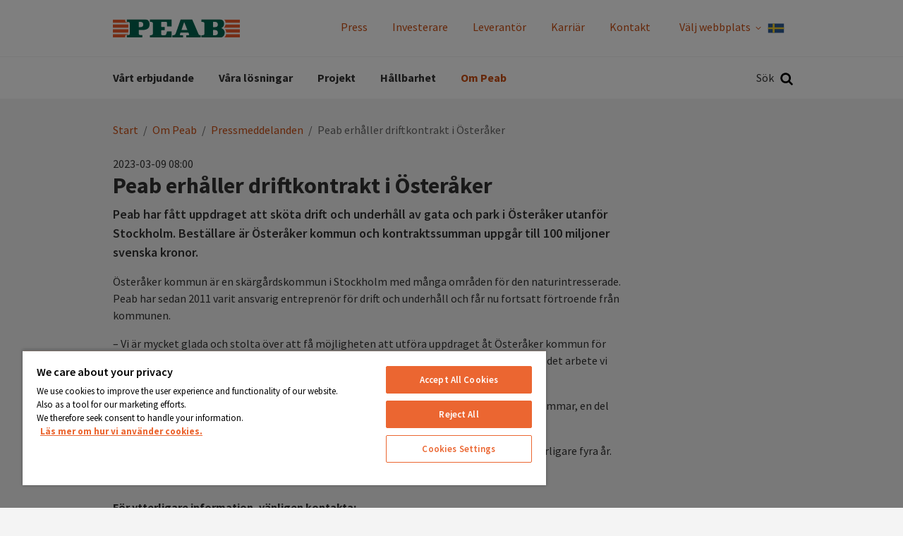

--- FILE ---
content_type: text/html; charset=utf-8
request_url: https://peab.se/om-peab/bolagsinformation/press-och-media/pressmeddelanden/2023/mars/peab-erhaller-driftkontrakt-i-osteraker/
body_size: 16612
content:
<!DOCTYPE html>
<html class="no-js" lang="sv">
<head>
    <meta name="viewport" content="width=device-width, initial-scale=1">
    <meta charset="utf-8">
    <title>Peab erhåller driftkontrakt i Österåker - Peab</title>

<!-- OneTrust meddelande om samtycke till cookies börjar för peab.se -->
<script src="https://cdn.cookielaw.org/scripttemplates/otSDKStub.js"  type="text/javascript" charset="UTF-8" data-domain-script="3a120d6c-93fc-4a90-bb1f-2aba8055f8ac" ></script>
<script type="text/javascript">
function OptanonWrapper() { }
</script>
<!-- OneTrust meddelande om samtycke till cookies slutar för peab.se -->
<link href="/om-peab/bolagsinformation/press-och-media/pressmeddelanden/2023/mars/peab-erhaller-driftkontrakt-i-osteraker/" rel="canonical" />        <link rel="shortcut icon" href="/Assets/SiteTypes/Peab/assets/themes/Peab/img/favicon.ico">

    
        <meta name="google-site-verification" content="3QDBhGWfpWRx0mr8NM-HPABvbhfmkdrj9e5VfF-ZQm4" />


    
    


            <meta name="description" content="Peab har fått uppdraget att sköta drift och underhåll av gata och park i Österåker utanför Stockholm. Beställare är Österåker komm...">


    <link rel="stylesheet" href="/Assets/SiteTypes/Peab/assets/themes/Peab/css/main.css?639016611820000000" media="screen">
    

<meta property="og:type" content="website">
<meta property="og:url" content="https://peab.se/om-peab/bolagsinformation/press-och-media/pressmeddelanden/2023/mars/peab-erhaller-driftkontrakt-i-osteraker/">
<meta property="og:title" content="Peab erhåller driftkontrakt i Österåker">
<meta property="og:image" content="/globalassets/cision/images/swedish/2745_021_limited_rights_print.jpg">
<meta property="og:image:secure_url" content="/globalassets/cision/images/swedish/2745_021_limited_rights_print.jpg">
    <script>
        var dataLayer = window.dataLayer = window.dataLayer || [];
        (function(w,d,s,l,i){w[l]=w[l]||[];w[l].push({'gtm.start':
        new Date().getTime(),event:'gtm.js'});var f=d.getElementsByTagName(s)[0],
        j=d.createElement(s),dl=l!='dataLayer'?'&l='+l:'';j.async=true;j.src=
        '//www.googletagmanager.com/gtm.js?id='+i+dl;f.parentNode.insertBefore(j,f);
        })(window, document, 'script', 'dataLayer', 'GTM-TJ4QFM5');
    </script>
    

<!-- Structured Data -->

<script type="application/ld+json">{
  "@context": "https://schema.org",
  "@type": [
    "NewsArticle"
  ],
  "headline": "Peab erhåller driftkontrakt i Österåker",
  "description": "Peab har fått uppdraget att sköta drift och underhåll av gata och park i Österåker utanför Stockholm. Beställare är Österåker kommun och kontraktssumman uppgår till 100 miljoner svenska kronor.",
  "inLanguage": "sv",
  "datePublished": "2023-10-11 08:19:34",
  "dateModified": "2023-10-11 08:19:34",
  "image": [
    ""
  ],
  "author": {
    "@type": "Organization",
    "@id": "https://peab.se#org"
  },
  "publisher": {
    "@type": "Organization",
    "@id": "https://peab.se#org"
  },
  "mainEntityOfPage": {
    "@type": "Webpage",
    "@id": "https://peab.se/om-peab/bolagsinformation/press-och-media/pressmeddelanden/2023/mars/peab-erhaller-driftkontrakt-i-osteraker/"
  },
  "articleSection": "Pressmeddelande",
  "isAccessibleForFree": true
}</script>

<script type="application/ld+json">{
  "@context": "https://schema.org",
  "@type": "BreadcrumbList",
  "itemListElement": [
    {
      "@type": "ListItem",
      "position": 1,
      "name": "Peab.se",
      "item": "https://peab.se/"
    },
    {
      "@type": "ListItem",
      "position": 2,
      "name": "Om Peab",
      "item": "https://peab.se/om-peab/"
    },
    {
      "@type": "ListItem",
      "position": 3,
      "name": "Pressmeddelanden",
      "item": "https://peab.se/om-peab/bolagsinformation/press-och-media/pressmeddelanden/"
    },
    {
      "@type": "ListItem",
      "position": 4,
      "name": "Peab erhåller driftkontrakt i Österåker",
      "item": "https://peab.se/om-peab/bolagsinformation/press-och-media/pressmeddelanden/2023/mars/peab-erhaller-driftkontrakt-i-osteraker/"
    }
  ]
}</script>
<!-- End Structured Data -->    
    
</head>
<body>

    <noscript>
        <iframe src="//www.googletagmanager.com/ns.html?id=GTM-TJ4QFM5"
                height="0" width="0" style="display:none;visibility:hidden"></iframe>
    </noscript>

    









<header>
<div class="header-mobile" data-module-name="Sticky" data-sticky-class="header-mobile_is-sticky">
    <div class="header-mobile__inner" data-module-name="Menu">

<div class="nav-mobile" role="navigation" data-module-name="MobileMenu" data-toggle-menu-target data-toggle-menu-active-class="nav-mobile_is-vis">
    <div class="nav-mobile__head">
        <button class="nav-mobile__toggle" type="button" data-toggle-menu-link>
            <svg class="icon " aria-hidden="true"><use xlink:href="/Assets/SiteTypes/Peab/assets/shared/img/icons.svg?639016611560000000#icon_menu"></use></svg>

        </button>
    </div>

    <div class="nav-mobile__body">


<div class="menu menu_is-exp" data-module-name="SideNavigation">
    <ul class="menu__list">
            <li class="menu__item " data-node-id="608726">
        <a class="menu__link "  href="/erbjudande/" target="">
            V&#229;rt erbjudande
        </a>
                <button class="menu__toggle" type="button" data-expand-toggle>
<svg class="icon menu__icon" aria-hidden="true">
<use xlink:href="/Assets/SiteTypes/Peab/assets/shared/img/icons.svg?639016611560000000#icon_chevron_down" style="display: block;" data-svg-icon="icon_chevron_down"></use>
<use xlink:href="/Assets/SiteTypes/Peab/assets/shared/img/icons.svg?639016611560000000#icon_chevron_up" style="display: none;" data-svg-icon="icon_chevron_up"></use>
</svg>
                </button>
            <div class="menu__sub menu__sub_lvl_2 " data-toggle-target>
                <ul class="menu__list">
                        <li class="menu__item " data-node-id="608727">
        <a class="menu__link "  href="/erbjudande/infrastruktur/" target="">
            Infrastruktur
        </a>
                <button class="menu__toggle" type="button" data-expand-toggle>
<svg class="icon menu__icon" aria-hidden="true">
<use xlink:href="/Assets/SiteTypes/Peab/assets/shared/img/icons.svg?639016611560000000#icon_chevron_down" style="display: block;" data-svg-icon="icon_chevron_down"></use>
<use xlink:href="/Assets/SiteTypes/Peab/assets/shared/img/icons.svg?639016611560000000#icon_chevron_up" style="display: none;" data-svg-icon="icon_chevron_up"></use>
</svg>
                </button>
            <div class="menu__sub menu__sub_lvl_3 " data-toggle-target>
                <ul class="menu__list">
                        <li class="menu__item" data-node-id="608728">
            <a class="menu__link"  href="/erbjudande/infrastruktur/vagprojekt-och-statlig-vagdrift/" target="">
                V&#228;gprojekt och statlig v&#228;gdrift
            </a>
    </li>
    <li class="menu__item" data-node-id="608729">
            <a class="menu__link"  href="/erbjudande/infrastruktur/jarnvagar/" target="">
                J&#228;rnv&#228;gar
            </a>
    </li>
    <li class="menu__item" data-node-id="608730">
            <a class="menu__link"  href="/erbjudande/infrastruktur/hamnar-och-sjoarbeten/" target="">
                Hamnar och sj&#246;arbeten
            </a>
    </li>
    <li class="menu__item" data-node-id="608731">
            <a class="menu__link"  href="/erbjudande/infrastruktur/broar/" target="">
                Broar
            </a>
    </li>
    <li class="menu__item" data-node-id="608732">
            <a class="menu__link"  href="/erbjudande/infrastruktur/flygplatser/" target="">
                Flygplatser
            </a>
    </li>
    <li class="menu__item" data-node-id="608733">
            <a class="menu__link"  href="/erbjudande/infrastruktur/grundlaggning/" target="">
                Grundl&#228;ggning
            </a>
    </li>
    <li class="menu__item" data-node-id="608734">
            <a class="menu__link"  href="/erbjudande/infrastruktur/vatten-och-ledningar/" target="">
                Vatten och ledningar
            </a>
    </li>
    <li class="menu__item" data-node-id="608735">
            <a class="menu__link"  href="/erbjudande/infrastruktur/efterbehandling-fororenade-omraden/" target="">
                Efterbehandling av f&#246;rorenade omr&#229;den
            </a>
    </li>
    <li class="menu__item" data-node-id="608737">
            <a class="menu__link"  href="/erbjudande/infrastruktur/el-och-energi/" target="">
                El och energi
            </a>
    </li>

                </ul>
            </div>
    </li>
    <li class="menu__item " data-node-id="608738">
        <a class="menu__link "  href="/erbjudande/byggnader/" target="">
            Byggnader
        </a>
                <button class="menu__toggle" type="button" data-expand-toggle>
<svg class="icon menu__icon" aria-hidden="true">
<use xlink:href="/Assets/SiteTypes/Peab/assets/shared/img/icons.svg?639016611560000000#icon_chevron_down" style="display: block;" data-svg-icon="icon_chevron_down"></use>
<use xlink:href="/Assets/SiteTypes/Peab/assets/shared/img/icons.svg?639016611560000000#icon_chevron_up" style="display: none;" data-svg-icon="icon_chevron_up"></use>
</svg>
                </button>
            <div class="menu__sub menu__sub_lvl_3 " data-toggle-target>
                <ul class="menu__list">
                        <li class="menu__item" data-node-id="608739">
            <a class="menu__link"  href="/erbjudande/byggnader/bostader/" target="">
                Bost&#228;der
            </a>
    </li>
    <li class="menu__item" data-node-id="608740">
            <a class="menu__link"  href="/erbjudande/byggnader/kommersiella-lokaler/" target="">
                Kommersiella lokaler
            </a>
    </li>
    <li class="menu__item" data-node-id="608741">
            <a class="menu__link"  href="/erbjudande/byggnader/industribyggnader/" target="">
                Industribyggnader
            </a>
    </li>
    <li class="menu__item" data-node-id="608742">
            <a class="menu__link"  href="/erbjudande/byggnader/offentliga-lokaler/" target="">
                Offentliga lokaler
            </a>
    </li>
    <li class="menu__item" data-node-id="608743">
            <a class="menu__link"  href="/erbjudande/byggnader/byggservice/" target="">
                Byggservice/renovering
            </a>
    </li>
    <li class="menu__item" data-node-id="608744">
            <a class="menu__link"  href="/erbjudande/byggnader/projektutveckling/" target="">
                Projektutveckling
            </a>
    </li>

                </ul>
            </div>
    </li>
    <li class="menu__item " data-node-id="608745">
        <a class="menu__link "  href="/erbjudande/utomhusmiljo/" target="">
            Utomhusmilj&#246;
        </a>
                <button class="menu__toggle" type="button" data-expand-toggle>
<svg class="icon menu__icon" aria-hidden="true">
<use xlink:href="/Assets/SiteTypes/Peab/assets/shared/img/icons.svg?639016611560000000#icon_chevron_down" style="display: block;" data-svg-icon="icon_chevron_down"></use>
<use xlink:href="/Assets/SiteTypes/Peab/assets/shared/img/icons.svg?639016611560000000#icon_chevron_up" style="display: none;" data-svg-icon="icon_chevron_up"></use>
</svg>
                </button>
            <div class="menu__sub menu__sub_lvl_3 " data-toggle-target>
                <ul class="menu__list">
                        <li class="menu__item" data-node-id="769761">
            <a class="menu__link"  href="/erbjudande/utomhusmiljo/vagdrift/" target="">
                V&#228;gdrift
            </a>
    </li>
    <li class="menu__item" data-node-id="608746">
            <a class="menu__link"  href="/erbjudande/utomhusmiljo/gatudrift/" target="">
                Gatudrift
            </a>
    </li>
    <li class="menu__item" data-node-id="608751">
            <a class="menu__link"  href="/erbjudande/utomhusmiljo/yttre-fastighetsskotsel/" target="">
                Yttre fastighetssk&#246;tsel
            </a>
    </li>
    <li class="menu__item" data-node-id="608748">
            <a class="menu__link"  href="/erbjudande/utomhusmiljo/markarbete-och-finplanering/" target="">
                Markarbete och finplanering
            </a>
    </li>
    <li class="menu__item" data-node-id="608749">
            <a class="menu__link"  href="/erbjudande/utomhusmiljo/parker-och-lekplatser/" target="">
                Parker och lekplatser
            </a>
    </li>
    <li class="menu__item" data-node-id="608763">
            <a class="menu__link"  href="/erbjudande/utomhusmiljo/trafikanordningar/" target="">
                Trafikanordningar
            </a>
    </li>
    <li class="menu__item" data-node-id="769529">
            <a class="menu__link"  href="/erbjudande/utomhusmiljo/specialtjanster/" target="">
                Specialtj&#228;nster
            </a>
    </li>

                </ul>
            </div>
    </li>
    <li class="menu__item " data-node-id="608754">
        <a class="menu__link "  href="/erbjudande/insatsmaterial/" target="">
            Insatsmaterial
        </a>
                <button class="menu__toggle" type="button" data-expand-toggle>
<svg class="icon menu__icon" aria-hidden="true">
<use xlink:href="/Assets/SiteTypes/Peab/assets/shared/img/icons.svg?639016611560000000#icon_chevron_down" style="display: block;" data-svg-icon="icon_chevron_down"></use>
<use xlink:href="/Assets/SiteTypes/Peab/assets/shared/img/icons.svg?639016611560000000#icon_chevron_up" style="display: none;" data-svg-icon="icon_chevron_up"></use>
</svg>
                </button>
            <div class="menu__sub menu__sub_lvl_3 " data-toggle-target>
                <ul class="menu__list">
                        <li class="menu__item" data-node-id="608755">
            <a class="menu__link"  href="/erbjudande/insatsmaterial/eco-produkter/" target="">
                ECO-produkter
            </a>
    </li>
    <li class="menu__item" data-node-id="608756">
            <a class="menu__link"  href="/erbjudande/insatsmaterial/betong/" target="">
                Betong
            </a>
    </li>
    <li class="menu__item" data-node-id="608757">
            <a class="menu__link"  href="/erbjudande/insatsmaterial/asfalt/" target="">
                Asfalt
            </a>
    </li>
    <li class="menu__item" data-node-id="608758">
            <a class="menu__link"  href="/erbjudande/insatsmaterial/ballast/" target="">
                Ballast
            </a>
    </li>
    <li class="menu__item" data-node-id="608759">
            <a class="menu__link"  href="/erbjudande/insatsmaterial/byggsystem/" target="">
                Byggsystem
            </a>
    </li>

                </ul>
            </div>
    </li>
    <li class="menu__item " data-node-id="608760">
        <a class="menu__link "  href="/erbjudande/produktionsutrustning/" target="">
            Produktionsutrustning
        </a>
                <button class="menu__toggle" type="button" data-expand-toggle>
<svg class="icon menu__icon" aria-hidden="true">
<use xlink:href="/Assets/SiteTypes/Peab/assets/shared/img/icons.svg?639016611560000000#icon_chevron_down" style="display: block;" data-svg-icon="icon_chevron_down"></use>
<use xlink:href="/Assets/SiteTypes/Peab/assets/shared/img/icons.svg?639016611560000000#icon_chevron_up" style="display: none;" data-svg-icon="icon_chevron_up"></use>
</svg>
                </button>
            <div class="menu__sub menu__sub_lvl_3 " data-toggle-target>
                <ul class="menu__list">
                        <li class="menu__item" data-node-id="608761">
            <a class="menu__link"  href="/erbjudande/produktionsutrustning/helhetslosningar/" target="">
                Helhetsl&#246;sningar
            </a>
    </li>
    <li class="menu__item" data-node-id="608762">
            <a class="menu__link"  href="/erbjudande/produktionsutrustning/arbetsplatssakerhet/" target="">
                Arbetsplatss&#228;kerhet
            </a>
    </li>
    <li class="menu__item" data-node-id="608764">
            <a class="menu__link"  href="/erbjudande/produktionsutrustning/maskinuthyrning/" target="">
                Maskinuthyrning
            </a>
    </li>
    <li class="menu__item" data-node-id="769740">
            <a class="menu__link"  href="/erbjudande/utomhusmiljo/trafikanordningar/" target="">
                Trafikanordningar
            </a>
    </li>
    <li class="menu__item" data-node-id="608765">
            <a class="menu__link"  href="/erbjudande/produktionsutrustning/transporter/" target="">
                Transporter
            </a>
    </li>

                </ul>
            </div>
    </li>

                </ul>
            </div>
    </li>
    <li class="menu__item " data-node-id="608766">
        <a class="menu__link "  href="/losningar/" target="">
            V&#229;ra l&#246;sningar
        </a>
                <button class="menu__toggle" type="button" data-expand-toggle>
<svg class="icon menu__icon" aria-hidden="true">
<use xlink:href="/Assets/SiteTypes/Peab/assets/shared/img/icons.svg?639016611560000000#icon_chevron_down" style="display: block;" data-svg-icon="icon_chevron_down"></use>
<use xlink:href="/Assets/SiteTypes/Peab/assets/shared/img/icons.svg?639016611560000000#icon_chevron_up" style="display: none;" data-svg-icon="icon_chevron_up"></use>
</svg>
                </button>
            <div class="menu__sub menu__sub_lvl_2 " data-toggle-target>
                <ul class="menu__list">
                        <li class="menu__item " data-node-id="608774">
        <a class="menu__link "  href="/losningar/minskad-klimatpaverkan/" target="">
            Minskad klimatp&#229;verkan
        </a>
                <button class="menu__toggle" type="button" data-expand-toggle>
<svg class="icon menu__icon" aria-hidden="true">
<use xlink:href="/Assets/SiteTypes/Peab/assets/shared/img/icons.svg?639016611560000000#icon_chevron_down" style="display: block;" data-svg-icon="icon_chevron_down"></use>
<use xlink:href="/Assets/SiteTypes/Peab/assets/shared/img/icons.svg?639016611560000000#icon_chevron_up" style="display: none;" data-svg-icon="icon_chevron_up"></use>
</svg>
                </button>
            <div class="menu__sub menu__sub_lvl_3 " data-toggle-target>
                <ul class="menu__list">
                        <li class="menu__item" data-node-id="608775">
            <a class="menu__link"  href="/erbjudande/insatsmaterial/eco-produkter/" target="">
                ECO-produkter
            </a>
    </li>
    <li class="menu__item" data-node-id="608776">
            <a class="menu__link"  href="/losningar/minskad-klimatpaverkan/innovation-i-framkant/" target="">
                Innovation i framkant
            </a>
    </li>
    <li class="menu__item" data-node-id="608778">
            <a class="menu__link"  href="/losningar/minskad-klimatpaverkan/miljocertifieringar/" target="">
                Milj&#246;certifieringar
            </a>
    </li>
    <li class="menu__item" data-node-id="608780">
            <a class="menu__link"  href="/losningar/minskad-klimatpaverkan/hoga-energikrav/" target="">
                H&#246;ga energikrav
            </a>
    </li>
    <li class="menu__item" data-node-id="608781">
            <a class="menu__link"  href="/losningar/minskad-klimatpaverkan/biologisk-mangfald/" target="">
                Biologisk m&#229;ngfald
            </a>
    </li>
    <li class="menu__item" data-node-id="1073250">
            <a class="menu__link"  href="/losningar/minskad-klimatpaverkan/alternativa-efterbehandlingsatgarder/" target="">
                Alternativa efterbehandlings&#229;tg&#228;rder
            </a>
    </li>

                </ul>
            </div>
    </li>
    <li class="menu__item " data-node-id="608785">
        <a class="menu__link "  href="/losningar/omgivning/" target="">
            Omgivning
        </a>
                <button class="menu__toggle" type="button" data-expand-toggle>
<svg class="icon menu__icon" aria-hidden="true">
<use xlink:href="/Assets/SiteTypes/Peab/assets/shared/img/icons.svg?639016611560000000#icon_chevron_down" style="display: block;" data-svg-icon="icon_chevron_down"></use>
<use xlink:href="/Assets/SiteTypes/Peab/assets/shared/img/icons.svg?639016611560000000#icon_chevron_up" style="display: none;" data-svg-icon="icon_chevron_up"></use>
</svg>
                </button>
            <div class="menu__sub menu__sub_lvl_3 " data-toggle-target>
                <ul class="menu__list">
                        <li class="menu__item" data-node-id="608786">
            <a class="menu__link"  href="/losningar/omgivning/buller/" target="">
                Buller
            </a>
    </li>
    <li class="menu__item" data-node-id="608787">
            <a class="menu__link"  href="/losningar/omgivning/vibrationer/" target="">
                Vibrationer
            </a>
    </li>
    <li class="menu__item" data-node-id="608788">
            <a class="menu__link"  href="/losningar/omgivning/bygga-nara-vatten/" target="">
                Bygga n&#228;ra vatten
            </a>
    </li>
    <li class="menu__item" data-node-id="608789">
            <a class="menu__link"  href="/losningar/omgivning/fororeningar/" target="">
                F&#246;roreningar
            </a>
    </li>
    <li class="menu__item" data-node-id="608790">
            <a class="menu__link"  href="/losningar/omgivning/pagaende-verksamhet/" target="">
                P&#229;g&#229;ende verksamhet
            </a>
    </li>
    <li class="menu__item" data-node-id="608791">
            <a class="menu__link"  href="/losningar/omgivning/trafikpaverkan/" target="">
                Trafikp&#229;verkan
            </a>
    </li>
    <li class="menu__item" data-node-id="608772">
            <a class="menu__link"  href="/losningar/omgivning/sakra-vistelseomraden/" target="">
                S&#228;kra vistelseomr&#229;den
            </a>
    </li>

                </ul>
            </div>
    </li>
    <li class="menu__item " data-node-id="608792">
        <a class="menu__link "  href="/losningar/ratt-kompetens/" target="">
            R&#228;tt kompetens
        </a>
                <button class="menu__toggle" type="button" data-expand-toggle>
<svg class="icon menu__icon" aria-hidden="true">
<use xlink:href="/Assets/SiteTypes/Peab/assets/shared/img/icons.svg?639016611560000000#icon_chevron_down" style="display: block;" data-svg-icon="icon_chevron_down"></use>
<use xlink:href="/Assets/SiteTypes/Peab/assets/shared/img/icons.svg?639016611560000000#icon_chevron_up" style="display: none;" data-svg-icon="icon_chevron_up"></use>
</svg>
                </button>
            <div class="menu__sub menu__sub_lvl_3 " data-toggle-target>
                <ul class="menu__list">
                        <li class="menu__item" data-node-id="608793">
            <a class="menu__link"  href="/losningar/ratt-kompetens/specialistomraden/" target="">
                Specialistomr&#229;den
            </a>
    </li>
    <li class="menu__item" data-node-id="608794">
            <a class="menu__link"  href="/losningar/ratt-kompetens/logistik/" target="">
                Logistik
            </a>
    </li>
    <li class="menu__item" data-node-id="608795">
            <a class="menu__link"  href="/losningar/ratt-kompetens/sakerhet-i-projekt/" target="">
                S&#228;kerhet i projekt
            </a>
    </li>
    <li class="menu__item" data-node-id="608796">
            <a class="menu__link"  href="/losningar/ratt-kompetens/fukt/" target="">
                Fukt
            </a>
    </li>
    <li class="menu__item" data-node-id="608797">
            <a class="menu__link"  href="/losningar/ratt-kompetens/geoteknik/" target="">
                Geoteknik
            </a>
    </li>

                </ul>
            </div>
    </li>
    <li class="menu__item " data-node-id="608799">
        <a class="menu__link "  href="/losningar/tryggt-samarbete/" target="">
            Tryggt samarbete
        </a>
                <button class="menu__toggle" type="button" data-expand-toggle>
<svg class="icon menu__icon" aria-hidden="true">
<use xlink:href="/Assets/SiteTypes/Peab/assets/shared/img/icons.svg?639016611560000000#icon_chevron_down" style="display: block;" data-svg-icon="icon_chevron_down"></use>
<use xlink:href="/Assets/SiteTypes/Peab/assets/shared/img/icons.svg?639016611560000000#icon_chevron_up" style="display: none;" data-svg-icon="icon_chevron_up"></use>
</svg>
                </button>
            <div class="menu__sub menu__sub_lvl_3 " data-toggle-target>
                <ul class="menu__list">
                        <li class="menu__item" data-node-id="608800">
            <a class="menu__link"  href="/losningar/tryggt-samarbete/fran-grus-till-hus/" target="">
                Fr&#229;n grus till hus
            </a>
    </li>
    <li class="menu__item" data-node-id="608801">
            <a class="menu__link"  href="/losningar/tryggt-samarbete/partnering-och-samverkan/" target="">
                Partnering och samverkan
            </a>
    </li>
    <li class="menu__item" data-node-id="608803">
            <a class="menu__link"  href="/losningar/tryggt-samarbete/trygga-affarer/" target="">
                Trygga aff&#228;rer
            </a>
    </li>
    <li class="menu__item" data-node-id="608804">
            <a class="menu__link"  href="/losningar/tryggt-samarbete/langsiktiga-relationer/" target="">
                L&#229;ngsiktiga relationer
            </a>
    </li>
    <li class="menu__item" data-node-id="608773">
            <a class="menu__link"  href="/losningar/tryggt-samarbete/trygga-bostadsaffarer/" target="">
                Trygga bostadsaff&#228;rer
            </a>
    </li>
    <li class="menu__item" data-node-id="608771">
            <a class="menu__link"  href="/losningar/tryggt-samarbete/peab-life/" target="">
                Peab Life
            </a>
    </li>
    <li class="menu__item" data-node-id="608805">
            <a class="menu__link"  href="/losningar/tryggt-samarbete/tillstandshantering/" target="">
                Tillst&#229;ndshantering
            </a>
    </li>

                </ul>
            </div>
    </li>

                </ul>
            </div>
    </li>
    <li class="menu__item " data-node-id="644067">
        <a class="menu__link "  href="/projekt/" target="">
            Projekt
        </a>
    </li>
    <li class="menu__item " data-node-id="364489">
        <a class="menu__link "  href="/hallbarhet/" target="">
            H&#229;llbarhet
        </a>
                <button class="menu__toggle" type="button" data-expand-toggle>
<svg class="icon menu__icon" aria-hidden="true">
<use xlink:href="/Assets/SiteTypes/Peab/assets/shared/img/icons.svg?639016611560000000#icon_chevron_down" style="display: block;" data-svg-icon="icon_chevron_down"></use>
<use xlink:href="/Assets/SiteTypes/Peab/assets/shared/img/icons.svg?639016611560000000#icon_chevron_up" style="display: none;" data-svg-icon="icon_chevron_up"></use>
</svg>
                </button>
            <div class="menu__sub menu__sub_lvl_2 " data-toggle-target>
                <ul class="menu__list">
                        <li class="menu__item " data-node-id="365306">
        <a class="menu__link "  href="/hallbarhet/miljo-och-klimat/" target="">
            Milj&#246; och klimat
        </a>
    </li>
    <li class="menu__item " data-node-id="924603">
        <a class="menu__link "  href="/hallbarhet/oversikt-hallbarhetsdata/" target="">
            &#214;versikt h&#229;llbarhetsdata
        </a>
    </li>
    <li class="menu__item " data-node-id="364509">
        <a class="menu__link "  href="/hallbarhet/arbetsmiljo-och-sakerhetskultur/" target="">
            Arbetsmilj&#246; och s&#228;kerhetskultur
        </a>
    </li>
    <li class="menu__item " data-node-id="364530">
        <a class="menu__link "  href="/hallbarhet/jamstalldhet-mangfald-och-likabehandling/" target="">
            J&#228;mst&#228;lldhet, m&#229;ngfald och likabehandling
        </a>
    </li>
    <li class="menu__item " data-node-id="526297">
        <a class="menu__link "  href="/hallbarhet/etik-och-antikorruption/" target="">
            Etik och antikorruption
        </a>
    </li>
    <li class="menu__item " data-node-id="919780">
        <a class="menu__link "  href="/hallbarhet/lokalt-samhallsengagemang/" target="">
            Lokalt samh&#228;llsengagemang
        </a>
    </li>

                </ul>
            </div>
    </li>
    <li class="menu__item menu__item_is-exp" data-node-id="616362">
        <a class="menu__link menu__link_is-sel"  href="/om-peab/" target="">
            Om Peab
        </a>
    </li>


                <li class="menu__item">
                    <a class="menu__link" href="/om-peab/bolagsinformation/press-och-media/">Press</a>
                </li>
                <li class="menu__item">
                    <a class="menu__link" href="/om-peab/bolagsinformation/investerare/">Investerare</a>
                </li>
                <li class="menu__item">
                    <a class="menu__link" href="/om-peab/for-leverantorer/">Leverant&#246;r</a>
                </li>
                <li class="menu__item">
                    <a class="menu__link" href="/karriar/">Karri&#228;r</a>
                </li>
                <li class="menu__item">
                    <a class="menu__link" href="/om-peab/kontakt/">Kontakt</a>
                </li>

            <li class="menu__item lang-selector-mobile">
                <span class="menu__link">
                    <span class="lang-selector-mobile__text">
                        V&#228;lj webbplats
                    </span>
                    <span class="lang-selector-mobile__flag">
                        <svg class="icon " aria-hidden="true"><use xlink:href="/Assets/SiteTypes/Peab/assets/shared/img/icons.svg?639016611560000000#icon_flag_sv"></use></svg>

                    </span>
                </span>
                    <button class="menu__toggle" type="button" data-expand-toggle>
                        <svg class="icon menu__icon" aria-hidden="true">
<use xlink:href="/Assets/SiteTypes/Peab/assets/shared/img/icons.svg?639016611560000000#icon_chevron_down" style="display: block;" data-svg-icon="icon_chevron_down"></use>
<use xlink:href="/Assets/SiteTypes/Peab/assets/shared/img/icons.svg?639016611560000000#icon_chevron_up" style="display: none;" data-svg-icon="icon_chevron_up"></use>
</svg>

                    </button>
                    <div class="menu__sub menu__sub_lvl_2" data-toggle-target>
                        <ul class="menu__list">
                                <li class="menu__item">
                                    <a class="menu__link lang-selector-mobile__dropdown__link" href="https://www.peab.com/" target="_blank">
                                        <p class="lang-selector-mobile__dropdown__item--left">
                                            <span class="lang-selector-mobile__globe"><svg class="icon " aria-hidden="true"><use xlink:href="/Assets/SiteTypes/Peab/assets/shared/img/icons.svg?639016611560000000#icon_globe"></use></svg>
</span>
                                            <span class="lang-selector-mobile__dropdown__item__text"> peab.com</span>
                                        </p>
                                    </a>
                                </li>
                                <li class="menu__item">
                                    <a class="menu__link lang-selector-mobile__dropdown__link" href="https://peab.no/" target="_blank">
                                        <p class="lang-selector-mobile__dropdown__item--left">
                                            <span class="lang-selector-mobile__flag"><svg class="icon " aria-hidden="true"><use xlink:href="/Assets/SiteTypes/Peab/assets/shared/img/icons.svg?639016611560000000#icon_flag_no"></use></svg>
</span>
                                            <span class="lang-selector-mobile__dropdown__item__text"> peab.no</span>
                                        </p>
                                    </a>
                                </li>
                                <li class="menu__item">
                                    <a class="menu__link lang-selector-mobile__dropdown__link" href="https://peab.fi/" target="_blank">
                                        <p class="lang-selector-mobile__dropdown__item--left">
                                            <span class="lang-selector-mobile__flag"><svg class="icon " aria-hidden="true"><use xlink:href="/Assets/SiteTypes/Peab/assets/shared/img/icons.svg?639016611560000000#icon_flag_fi"></use></svg>
</span>
                                            <span class="lang-selector-mobile__dropdown__item__text"> peab.fi</span>
                                        </p>
                                    </a>
                                </li>
                                <li class="menu__item">
                                    <a class="menu__link lang-selector-mobile__dropdown__link" href="https://peabasfalt.dk/" target="_blank">
                                        <p class="lang-selector-mobile__dropdown__item--left">
                                            <span class="lang-selector-mobile__flag"><svg class="icon " aria-hidden="true"><use xlink:href="/Assets/SiteTypes/Peab/assets/shared/img/icons.svg?639016611560000000#icon_flag_da"></use></svg>
</span>
                                            <span class="lang-selector-mobile__dropdown__item__text"> peab.dk</span>
                                        </p>
                                    </a>
                                </li>
                        </ul>
                    </div>
            </li>
    </ul>
</div>








    </div>
</div>



<div class="logo">
        <a class="logo__link" href="https://peab.se/">
            <img class="logo__img" data-logo="Peab" src="/Assets/SiteTypes/Peab/assets/themes/Peab/img/logo.svg?639016611580000000" alt="Peab" data-theme-logo>
        </a>
</div>
    <div class="search" id="mobile-search-container" role="search" data-menu-item-container data-menu-item-stick data-menu-item-active-class="search_is-vis" data-module-name="Search" data-search-url="https://peab.se/sok/?q=">
        <label class="search__container search__toggle">
            <div class="search__text">S&#246;k</div>
            <button class="search__toggle" type="button" data-menu-item-link><svg class="icon " aria-hidden="true"><use xlink:href="/Assets/SiteTypes/Peab/assets/shared/img/icons.svg?639016611560000000#icon_search"></use></svg>
</button>
        </label>
        <div class="search__content">
            <div class="search__inner">
                <form class="search__form" id="mobile-search" method="post" data-menu-item-transition-target data-module-name="PlaceholderPolyfill">
                    <input class="text" id="mobile-search-text" type="search"  value="" data-placeholder-input>
                    
                    <div class="search__placeholder-text" data-placeholder-element><svg class="icon " aria-hidden="true"><use xlink:href="/Assets/SiteTypes/Peab/assets/shared/img/icons.svg?639016611560000000#icon_search"></use></svg>
 Vad vill du s&#246;ka efter?</div>
                    <button type="submit" data-filter-submit >S&#246;k</button>
                </form>
            </div>
        </div>
    </div>



    </div>
</div>



<div class="header header_layout_2" data-module-name="Sticky" data-sticky-class="header--state-sticky">
    <div class="header__wrapper">
        <div class="header__inner" data-module-name="Menu">
<div class="header__top">



<div class="logo">
        <a class="logo__link" href="https://peab.se/">
            <img class="logo__img" data-logo="Peab" src="/Assets/SiteTypes/Peab/assets/themes/Peab/img/logo.svg?639016611580000000" alt="Peab" data-theme-logo>
        </a>
</div>
    <div class="nav-supp">
        <ul class="nav-supp__list">
                <li class="nav-supp__item"><a class="nav-supp__link " href="/om-peab/bolagsinformation/press-och-media/">Press</a></li>
                <li class="nav-supp__item"><a class="nav-supp__link " href="/om-peab/bolagsinformation/investerare/">Investerare</a></li>
                <li class="nav-supp__item"><a class="nav-supp__link " href="/om-peab/for-leverantorer/">Leverant&#246;r</a></li>
                <li class="nav-supp__item"><a class="nav-supp__link " href="/karriar/">Karri&#228;r</a></li>
                <li class="nav-supp__item"><a class="nav-supp__link " href="/om-peab/kontakt/">Kontakt</a></li>

                <li class="nav-supp__item lang-selector" data-menu-item-container data-menu-item-active-class="lang-selector--is-active">
                    <button id="language-selector-button" type="button" class="nav-supp__link lang-selector__button" data-menu-item-link>
                        V&#228;lj webbplats
                        <span class="lang-selector__button__chevron"><svg class="icon " aria-hidden="true"><use xlink:href="/Assets/SiteTypes/Peab/assets/shared/img/icons.svg?639016611560000000#icon_chevron_down"></use></svg>
</span>
                        <span class="lang-selector__button__flag">

                            <svg class="icon " aria-hidden="true"><use xlink:href="/Assets/SiteTypes/Peab/assets/shared/img/icons.svg?639016611560000000#icon_flag_sv"></use></svg>

                        </span>
                    </button>
                    <div class="lang-selector__dropdown">
                        <ul class="lang-selector__dropdown__list">
                                <li class="lang-selector__dropdown__item">
                                    <a class="lang-selector__dropdown__link" href="https://www.peab.com/" target="_blank">
                                        <span class="lang-selector__dropdown__item--left">
                                            <span class="lang-selector__dropdown__item__flag"><svg class="icon " aria-hidden="true"><use xlink:href="/Assets/SiteTypes/Peab/assets/shared/img/icons.svg?639016611560000000#icon_globe"></use></svg>
</span>
                                            <span class="lang-selector__dropdown__item__text"> peab.com</span>
                                        </span>
                                    </a>
                                </li>
                                <li class="lang-selector__dropdown__item">
                                    <a class="lang-selector__dropdown__link" href="https://peab.no/" target="_blank">
                                        <span class="lang-selector__dropdown__item--left">
                                            <span class="lang-selector__dropdown__item__flag"><svg class="icon " aria-hidden="true"><use xlink:href="/Assets/SiteTypes/Peab/assets/shared/img/icons.svg?639016611560000000#icon_flag_no"></use></svg>
</span>
                                            <span class="lang-selector__dropdown__item__text"> peab.no</span>
                                        </span>
                                    </a>
                                </li>
                                <li class="lang-selector__dropdown__item">
                                    <a class="lang-selector__dropdown__link" href="https://peab.fi/" target="_blank">
                                        <span class="lang-selector__dropdown__item--left">
                                            <span class="lang-selector__dropdown__item__flag"><svg class="icon " aria-hidden="true"><use xlink:href="/Assets/SiteTypes/Peab/assets/shared/img/icons.svg?639016611560000000#icon_flag_fi"></use></svg>
</span>
                                            <span class="lang-selector__dropdown__item__text"> peab.fi</span>
                                        </span>
                                    </a>
                                </li>
                                <li class="lang-selector__dropdown__item">
                                    <a class="lang-selector__dropdown__link" href="https://peabasfalt.dk/" target="_blank">
                                        <span class="lang-selector__dropdown__item--left">
                                            <span class="lang-selector__dropdown__item__flag"><svg class="icon " aria-hidden="true"><use xlink:href="/Assets/SiteTypes/Peab/assets/shared/img/icons.svg?639016611560000000#icon_flag_da"></use></svg>
</span>
                                            <span class="lang-selector__dropdown__item__text"> peab.dk</span>
                                        </span>
                                    </a>
                                </li>
                        </ul>
                    </div>
                </li>
        </ul>
    </div>

</div>
<div class="header__bottom">
<div class="nav" role="navigation">
    

    <ul class="nav__list nav__list_level_1">
            <li class="nav__item " data-menu-item-container data-menu-item-active-class="nav__item_is-active"   data-menu-item-link-hover  >
        <a class="nav__link" href="/erbjudande/" target=""  data-menu-item-link data-menu-item-link-focus>V&#229;rt erbjudande</a>

            <div class="nav__sub" data-menu-item-transition-target>
                <div class="nav__inner">
                    <ul class="nav__list nav__list_level_2 nav__list_level_2--enhance">
                        
                        <li class="nav__item "  >

    <a class="nav__link nav__link--enhance" href="/erbjudande/infrastruktur/" target="">
<img src="/globalassets/peab.se/piktogram-meny/bro-50px-rgb-.png" alt=""/>Infrastruktur        
    </a>

        <ul class="nav__list nav__list_level_3">
                <li class="nav__item ">
        <a class="nav__link nav__link--enhance" href="/erbjudande/infrastruktur/vagprojekt-och-statlig-vagdrift/" target="">V&#228;gprojekt och statlig v&#228;gdrift</a>
    </li>
    <li class="nav__item ">
        <a class="nav__link nav__link--enhance" href="/erbjudande/infrastruktur/jarnvagar/" target="">J&#228;rnv&#228;gar</a>
    </li>
    <li class="nav__item ">
        <a class="nav__link nav__link--enhance" href="/erbjudande/infrastruktur/hamnar-och-sjoarbeten/" target="">Hamnar och sj&#246;arbeten</a>
    </li>
    <li class="nav__item ">
        <a class="nav__link nav__link--enhance" href="/erbjudande/infrastruktur/broar/" target="">Broar</a>
    </li>
    <li class="nav__item ">
        <a class="nav__link nav__link--enhance" href="/erbjudande/infrastruktur/flygplatser/" target="">Flygplatser</a>
    </li>
    <li class="nav__item ">
        <a class="nav__link nav__link--enhance" href="/erbjudande/infrastruktur/grundlaggning/" target="">Grundl&#228;ggning</a>
    </li>
    <li class="nav__item ">
        <a class="nav__link nav__link--enhance" href="/erbjudande/infrastruktur/vatten-och-ledningar/" target="">Vatten och ledningar</a>
    </li>
    <li class="nav__item ">
        <a class="nav__link nav__link--enhance" href="/erbjudande/infrastruktur/efterbehandling-fororenade-omraden/" target="">Efterbehandling av f&#246;rorenade omr&#229;den</a>
    </li>
    <li class="nav__item ">
        <a class="nav__link nav__link--enhance" href="/erbjudande/infrastruktur/el-och-energi/" target="">El och energi</a>
    </li>

        </ul>
</li>
<li class="nav__item "  >

    <a class="nav__link nav__link--enhance" href="/erbjudande/byggnader/" target="">
<img src="/globalassets/peab.se/piktogram-meny/hus-flerbostadshus-50px-rgb.png" alt=""/>Byggnader        
    </a>

        <ul class="nav__list nav__list_level_3">
                <li class="nav__item ">
        <a class="nav__link nav__link--enhance" href="/erbjudande/byggnader/bostader/" target="">Bost&#228;der</a>
    </li>
    <li class="nav__item ">
        <a class="nav__link nav__link--enhance" href="/erbjudande/byggnader/kommersiella-lokaler/" target="">Kommersiella lokaler</a>
    </li>
    <li class="nav__item ">
        <a class="nav__link nav__link--enhance" href="/erbjudande/byggnader/industribyggnader/" target="">Industribyggnader</a>
    </li>
    <li class="nav__item ">
        <a class="nav__link nav__link--enhance" href="/erbjudande/byggnader/offentliga-lokaler/" target="">Offentliga lokaler</a>
    </li>
    <li class="nav__item ">
        <a class="nav__link nav__link--enhance" href="/erbjudande/byggnader/byggservice/" target="">Byggservice/renovering</a>
    </li>
    <li class="nav__item ">
        <a class="nav__link nav__link--enhance" href="/erbjudande/byggnader/projektutveckling/" target="">Projektutveckling</a>
    </li>

        </ul>
</li>
<li class="nav__item "  >

    <a class="nav__link nav__link--enhance" href="/erbjudande/utomhusmiljo/" target="">
<img src="/globalassets/peab.se/piktogram-meny/yttre-fastighetsskotsel-2-50px-rgb.png" alt=""/>Utomhusmilj&#246;        
    </a>

        <ul class="nav__list nav__list_level_3">
                <li class="nav__item ">
        <a class="nav__link nav__link--enhance" href="/erbjudande/utomhusmiljo/vagdrift/" target="">V&#228;gdrift</a>
    </li>
    <li class="nav__item ">
        <a class="nav__link nav__link--enhance" href="/erbjudande/utomhusmiljo/gatudrift/" target="">Gatudrift</a>
    </li>
    <li class="nav__item ">
        <a class="nav__link nav__link--enhance" href="/erbjudande/utomhusmiljo/yttre-fastighetsskotsel/" target="">Yttre fastighetssk&#246;tsel</a>
    </li>
    <li class="nav__item ">
        <a class="nav__link nav__link--enhance" href="/erbjudande/utomhusmiljo/markarbete-och-finplanering/" target="">Markarbete och finplanering</a>
    </li>
    <li class="nav__item ">
        <a class="nav__link nav__link--enhance" href="/erbjudande/utomhusmiljo/parker-och-lekplatser/" target="">Parker och lekplatser</a>
    </li>
    <li class="nav__item ">
        <a class="nav__link nav__link--enhance" href="/erbjudande/utomhusmiljo/trafikanordningar/" target="">Trafikanordningar</a>
    </li>
    <li class="nav__item ">
        <a class="nav__link nav__link--enhance" href="/erbjudande/utomhusmiljo/specialtjanster/" target="">Specialtj&#228;nster</a>
    </li>

        </ul>
</li>
<li class="nav__item "  >

    <a class="nav__link nav__link--enhance" href="/erbjudande/insatsmaterial/" target="">
<img src="/globalassets/peab.se/piktogram-meny/betongbil-50px-rgb.png" alt=""/>Insatsmaterial        
    </a>

        <ul class="nav__list nav__list_level_3">
                <li class="nav__item ">
        <a class="nav__link nav__link--enhance" href="/erbjudande/insatsmaterial/eco-produkter/" target="">ECO-produkter</a>
    </li>
    <li class="nav__item ">
        <a class="nav__link nav__link--enhance" href="/erbjudande/insatsmaterial/betong/" target="">Betong</a>
    </li>
    <li class="nav__item ">
        <a class="nav__link nav__link--enhance" href="/erbjudande/insatsmaterial/asfalt/" target="">Asfalt</a>
    </li>
    <li class="nav__item ">
        <a class="nav__link nav__link--enhance" href="/erbjudande/insatsmaterial/ballast/" target="">Ballast</a>
    </li>
    <li class="nav__item ">
        <a class="nav__link nav__link--enhance" href="/erbjudande/insatsmaterial/byggsystem/" target="">Byggsystem</a>
    </li>

        </ul>
</li>
<li class="nav__item "  >

    <a class="nav__link nav__link--enhance" href="/erbjudande/produktionsutrustning/" target="">
<img src="/globalassets/peab.se/piktogram-meny/verktyg-50px-rgb.png" alt=""/>Produktionsutrustning        
    </a>

        <ul class="nav__list nav__list_level_3">
                <li class="nav__item ">
        <a class="nav__link nav__link--enhance" href="/erbjudande/produktionsutrustning/helhetslosningar/" target="">Helhetsl&#246;sningar</a>
    </li>
    <li class="nav__item ">
        <a class="nav__link nav__link--enhance" href="/erbjudande/produktionsutrustning/arbetsplatssakerhet/" target="">Arbetsplatss&#228;kerhet</a>
    </li>
    <li class="nav__item ">
        <a class="nav__link nav__link--enhance" href="/erbjudande/produktionsutrustning/maskinuthyrning/" target="">Maskinuthyrning</a>
    </li>
    <li class="nav__item ">
        <a class="nav__link nav__link--enhance" href="/erbjudande/utomhusmiljo/trafikanordningar/" target="">Trafikanordningar</a>
    </li>
    <li class="nav__item ">
        <a class="nav__link nav__link--enhance" href="/erbjudande/produktionsutrustning/transporter/" target="">Transporter</a>
    </li>

        </ul>
</li>

                    </ul>
                </div>
            </div>
    </li>
    <li class="nav__item " data-menu-item-container data-menu-item-active-class="nav__item_is-active"   data-menu-item-link-hover  >
        <a class="nav__link" href="/losningar/" target=""  data-menu-item-link data-menu-item-link-focus>V&#229;ra l&#246;sningar</a>

            <div class="nav__sub" data-menu-item-transition-target>
                <div class="nav__inner">
                    <ul class="nav__list nav__list_level_2 nav__list_level_2--enhance">
                        
                        <li class="nav__item "  >

    <a class="nav__link nav__link--enhance" href="/losningar/minskad-klimatpaverkan/" target="">
<img src="/globalassets/peab.se/piktogram-meny/energieffektivitet-50px-rgb.png" alt=""/>Minskad klimatp&#229;verkan        
    </a>

        <ul class="nav__list nav__list_level_3">
                <li class="nav__item ">
        <a class="nav__link nav__link--enhance" href="/erbjudande/insatsmaterial/eco-produkter/" target="">ECO-produkter</a>
    </li>
    <li class="nav__item ">
        <a class="nav__link nav__link--enhance" href="/losningar/minskad-klimatpaverkan/innovation-i-framkant/" target="">Innovation i framkant</a>
    </li>
    <li class="nav__item ">
        <a class="nav__link nav__link--enhance" href="/losningar/minskad-klimatpaverkan/miljocertifieringar/" target="">Milj&#246;certifieringar</a>
    </li>
    <li class="nav__item ">
        <a class="nav__link nav__link--enhance" href="/losningar/minskad-klimatpaverkan/hoga-energikrav/" target="">H&#246;ga energikrav</a>
    </li>
    <li class="nav__item ">
        <a class="nav__link nav__link--enhance" href="/losningar/minskad-klimatpaverkan/biologisk-mangfald/" target="">Biologisk m&#229;ngfald</a>
    </li>
    <li class="nav__item ">
        <a class="nav__link nav__link--enhance" href="/losningar/minskad-klimatpaverkan/alternativa-efterbehandlingsatgarder/" target="">Alternativa efterbehandlings&#229;tg&#228;rder</a>
    </li>

        </ul>
</li>
<li class="nav__item "  >

    <a class="nav__link nav__link--enhance" href="/losningar/omgivning/" target="">
<img src="/globalassets/peab.se/piktogram-meny/trafikanter-tredje-man-2-50px-rgb.png" alt=""/>Omgivning        
    </a>

        <ul class="nav__list nav__list_level_3">
                <li class="nav__item ">
        <a class="nav__link nav__link--enhance" href="/losningar/omgivning/buller/" target="">Buller</a>
    </li>
    <li class="nav__item ">
        <a class="nav__link nav__link--enhance" href="/losningar/omgivning/vibrationer/" target="">Vibrationer</a>
    </li>
    <li class="nav__item ">
        <a class="nav__link nav__link--enhance" href="/losningar/omgivning/bygga-nara-vatten/" target="">Bygga n&#228;ra vatten</a>
    </li>
    <li class="nav__item ">
        <a class="nav__link nav__link--enhance" href="/losningar/omgivning/fororeningar/" target="">F&#246;roreningar</a>
    </li>
    <li class="nav__item ">
        <a class="nav__link nav__link--enhance" href="/losningar/omgivning/pagaende-verksamhet/" target="">P&#229;g&#229;ende verksamhet</a>
    </li>
    <li class="nav__item ">
        <a class="nav__link nav__link--enhance" href="/losningar/omgivning/trafikpaverkan/" target="">Trafikp&#229;verkan</a>
    </li>
    <li class="nav__item ">
        <a class="nav__link nav__link--enhance" href="/losningar/omgivning/sakra-vistelseomraden/" target="">S&#228;kra vistelseomr&#229;den</a>
    </li>

        </ul>
</li>
<li class="nav__item "  >

    <a class="nav__link nav__link--enhance" href="/losningar/ratt-kompetens/" target="">
<img src="/globalassets/peab.se/piktogram-meny/kompetens_1-50px-rgb.png" alt=""/>R&#228;tt kompetens        
    </a>

        <ul class="nav__list nav__list_level_3">
                <li class="nav__item ">
        <a class="nav__link nav__link--enhance" href="/losningar/ratt-kompetens/specialistomraden/" target="">Specialistomr&#229;den</a>
    </li>
    <li class="nav__item ">
        <a class="nav__link nav__link--enhance" href="/losningar/ratt-kompetens/logistik/" target="">Logistik</a>
    </li>
    <li class="nav__item ">
        <a class="nav__link nav__link--enhance" href="/losningar/ratt-kompetens/sakerhet-i-projekt/" target="">S&#228;kerhet i projekt</a>
    </li>
    <li class="nav__item ">
        <a class="nav__link nav__link--enhance" href="/losningar/ratt-kompetens/fukt/" target="">Fukt</a>
    </li>
    <li class="nav__item ">
        <a class="nav__link nav__link--enhance" href="/losningar/ratt-kompetens/geoteknik/" target="">Geoteknik</a>
    </li>

        </ul>
</li>
<li class="nav__item "  >

    <a class="nav__link nav__link--enhance" href="/losningar/tryggt-samarbete/" target="">
<img src="/globalassets/peab.se/piktogram-meny/nojda-kunder-50px-rgb.png" alt=""/>Tryggt samarbete        
    </a>

        <ul class="nav__list nav__list_level_3">
                <li class="nav__item ">
        <a class="nav__link nav__link--enhance" href="/losningar/tryggt-samarbete/fran-grus-till-hus/" target="">Fr&#229;n grus till hus</a>
    </li>
    <li class="nav__item ">
        <a class="nav__link nav__link--enhance" href="/losningar/tryggt-samarbete/partnering-och-samverkan/" target="">Partnering och samverkan</a>
    </li>
    <li class="nav__item ">
        <a class="nav__link nav__link--enhance" href="/losningar/tryggt-samarbete/trygga-affarer/" target="">Trygga aff&#228;rer</a>
    </li>
    <li class="nav__item ">
        <a class="nav__link nav__link--enhance" href="/losningar/tryggt-samarbete/langsiktiga-relationer/" target="">L&#229;ngsiktiga relationer</a>
    </li>
    <li class="nav__item ">
        <a class="nav__link nav__link--enhance" href="/losningar/tryggt-samarbete/trygga-bostadsaffarer/" target="">Trygga bostadsaff&#228;rer</a>
    </li>
    <li class="nav__item ">
        <a class="nav__link nav__link--enhance" href="/losningar/tryggt-samarbete/peab-life/" target="">Peab Life</a>
    </li>
    <li class="nav__item ">
        <a class="nav__link nav__link--enhance" href="/losningar/tryggt-samarbete/tillstandshantering/" target="">Tillst&#229;ndshantering</a>
    </li>

        </ul>
</li>

                    </ul>
                </div>
            </div>
    </li>
    <li class="nav__item " data-menu-item-container data-menu-item-active-class="nav__item_is-active" >
        <a class="nav__link" href="/projekt/" target=""  data-menu-item-link data-menu-item-link-focus>Projekt</a>

    </li>
    <li class="nav__item " data-menu-item-container data-menu-item-active-class="nav__item_is-active"   data-menu-item-link-hover  >
        <a class="nav__link" href="/hallbarhet/" target=""  data-menu-item-link data-menu-item-link-focus>H&#229;llbarhet</a>

            <div class="nav__sub" data-menu-item-transition-target>
                <div class="nav__inner">
                    <ul class="nav__list nav__list_level_2 nav__list_level_2--enhance">
                        
                        <li class="nav__item "  >

    <a class="nav__link nav__link--enhance" href="/hallbarhet/miljo-och-klimat/" target="">
<img src="/globalassets/peab.se/piktogram-meny/energieffektivitet-50px-rgb.png" alt=""/>Milj&#246; och klimat        
    </a>

</li>
<li class="nav__item "  >

    <a class="nav__link nav__link--enhance" href="/hallbarhet/oversikt-hallbarhetsdata/" target="">
<img src="/globalassets/peab.se/piktogram-meny/rapport-vit_50px.png" alt=""/>&#214;versikt h&#229;llbarhetsdata        
    </a>

</li>
<li class="nav__item "  >

    <a class="nav__link nav__link--enhance" href="/hallbarhet/arbetsmiljo-och-sakerhetskultur/" target="">
<img src="/globalassets/peab.se/piktogram-meny/basta-arbetsplatsen-50.png" alt=""/>Arbetsmilj&#246; och s&#228;kerhetskultur        
    </a>

</li>
    <li>&nbsp;</li>
<li class="nav__item "  >

    <a class="nav__link nav__link--enhance" href="/hallbarhet/jamstalldhet-mangfald-och-likabehandling/" target="">
<img src="/globalassets/peab.se/piktogram-meny/manniskor-grupp-team-50.png" alt=""/>J&#228;mst&#228;lldhet, m&#229;ngfald och likabehandling        
    </a>

</li>
    <li>&nbsp;</li>
<li class="nav__item "  >

    <a class="nav__link nav__link--enhance" href="/hallbarhet/etik-och-antikorruption/" target="">
<img src="/globalassets/peab.se/piktogram-meny/granskning-50.png" alt=""/>Etik och antikorruption        
    </a>

</li>
    <li>&nbsp;</li>
<li class="nav__item "  >

    <a class="nav__link nav__link--enhance" href="/hallbarhet/lokalt-samhallsengagemang/" target="">
<img src="/globalassets/peab.se/piktogram-meny/samhallsansvar-50px-rgb.png" alt=""/>Lokalt samh&#228;llsengagemang        
    </a>

</li>

                    </ul>
                </div>
            </div>
    </li>
    <li class="nav__item nav__item_is-selected" data-menu-item-container data-menu-item-active-class="nav__item_is-active" >
        <a class="nav__link" href="/om-peab/" target=""  data-menu-item-link data-menu-item-link-focus>Om Peab</a>

    </li>

    </ul>
</div>




    <div class="search" id="search-container" role="search" data-menu-item-container data-menu-item-stick data-menu-item-active-class="search_is-vis" data-module-name="Search" data-search-url="https://peab.se/sok/?q=">
        <label class="search__container search__toggle">
            <div class="search__text">S&#246;k</div>
            <button class="search__toggle" type="button" data-menu-item-link><svg class="icon " aria-hidden="true"><use xlink:href="/Assets/SiteTypes/Peab/assets/shared/img/icons.svg?639016611560000000#icon_search"></use></svg>
</button>
        </label>
        <div class="search__content">
            <div class="search__inner">
                <form class="search__form" id="search" method="post" data-menu-item-transition-target data-module-name="PlaceholderPolyfill">
                    <input class="text" id="search-text" type="search"  value="" data-placeholder-input>
                    
                    <div class="search__placeholder-text" data-placeholder-element><svg class="icon " aria-hidden="true"><use xlink:href="/Assets/SiteTypes/Peab/assets/shared/img/icons.svg?639016611560000000#icon_search"></use></svg>
 Vad vill du s&#246;ka efter?</div>
                    <button type="submit" data-filter-submit >S&#246;k</button>
                </form>
            </div>
        </div>
    </div>



</div>


        </div>
    </div>
</div>



</header>




<div class="content ">
    
        <div class="content__head">
<div class="breadcrumb">
    <strong class="structural">Du &#228;r h&#228;r:</strong>

            <a href="/">Start</a>
            <span> / </span>
            <a href="/om-peab/">Om Peab</a>
            <span> / </span>
            <a href="/om-peab/bolagsinformation/press-och-media/pressmeddelanden/">Pressmeddelanden</a>
            <span> / </span>
Peab erh&#229;ller driftkontrakt i &#214;ster&#229;ker
</div>
        </div>
    <div class="content__body ">
        <main class="main">

            <div class="section " ><div class="section " >            <div class="article article_is-narrow">
                    <div class="article__head">
                        <div class="article__meta">2023-03-09 08:00</div>
                        <h1 class="title_type_1">Peab erh&#229;ller driftkontrakt i &#214;ster&#229;ker</h1>
                    </div>
                
                    <div class="article__body">
                            <p class="preamble">Peab har f&#229;tt uppdraget att sk&#246;ta drift och underh&#229;ll av gata och park i &#214;ster&#229;ker utanf&#246;r Stockholm. Best&#228;llare &#228;r &#214;ster&#229;ker kommun och kontraktssumman uppg&#229;r till 100 miljoner svenska kronor.</p>
                        
                        <p><span><span>Österåker kommun är en skärgårdskommun i Stockholm med många områden för den naturintresserade. Peab har sedan 2011 varit ansvarig entreprenör för drift och underhåll och får nu fortsatt förtroende från kommunen. </span></span></p>

<p><span><span>– Vi är mycket glada och stolta över att få möjligheten att utföra uppdraget åt Österåker kommun för drift och underhåll. Att vi får en förlängning av uppdraget är också en kvalitetsstämpel på det arbete vi har utfört tidigare år, säger Andreas Rydbo, regionchef på Peab. </span></span></p>

<p><span><span>Uppdragets omfattning berör skötsel av parker och grönområden, lek- och badplatser, dammar, en del skogsmark, motion- och ridspår, en MTB-bana och skidspår vintertid. </span></span></p>

<p><span><span>Uppdraget är en utförandeentreprenad med start i mars 2023 i fyra år, med option på ytterligare fyra år. </span></span></p>

<p><span><span>Projektet orderanmäls i det första kvartalet 2023. </span></span></p>







<p><strong><span><span>För ytterligare information, vänligen kontakta:</span></span></strong></p>

<p><span><span>Juha Hartomaa, IR-chef Peab, +46 72 533 31 45</span></span></p>
                        
                                <p>
                                    <img src="/globalassets/cision/images/swedish/2745_021_limited_rights_print.jpg?width=960&height=480&mode=max&preset=default" alt="2745 021 LIMITED RIGHTS Print" />
                                </p>
                                <p>
                                    <img src="/globalassets/cision/images/swedish/andreas-rydbo-regionchef-peab.jpg?width=960&height=480&mode=max&preset=default" alt="Andreas Rydbo-regionchef-Peab" />
                                </p>
                    </div>
            </div>
</div><div class="section " ><div class="section__head section__head_has-border"><h2 class="section__title  ">Dokument</h2></div><div class="section__body">            <div class="list">
                <div class="list__body">
                    <ul class="list__layout">
                            <li class="list__item">
                                <svg class="icon list__icon" aria-hidden="true"><use xlink:href="/Assets/SiteTypes/Peab/assets/shared/img/icons.svg?639016611560000000#icon_link"></use></svg>


                                <a class="list__link" href="/globalassets/cision/documents/swedish/pressmeddelande_-_peab_erhaller_driftkontrakt_i_osteraker_kommun.pdf" target="_blank">Pressmeddelande_-_Peab_erh&#229;ller_driftkontrakt_i_&#214;ster&#229;ker_kommun.pdf</a>
                            </li>
                    </ul>
                </div>
            </div>
</div></div></div>

<div class="section " ><div class="section__head "><h2 class="section__title  title_align_c">Dela det här via:</h2></div><div class="section__body">        <div class="share share_align_c">
        <a class="share__item share__item_is-facebook" href="https://www.facebook.com/sharer.php?u=https%3a%2f%2fpeab.se%2fom-peab%2fbolagsinformation%2fpress-och-media%2fpressmeddelanden%2f2023%2fmars%2fpeab-erhaller-driftkontrakt-i-osteraker%2f" rel="noopener" target="_blank" aria-label="Dela p&#229; Facebook">
            <svg class="icon share__icon" aria-hidden="true"><use xlink:href="/Assets/SiteTypes/Peab/assets/shared/img/icons.svg?639016611560000000#icon_facebook"></use></svg>

        </a>
        <a class="share__item share__item_is-linkedin" href="https://linkedin.com/shareArticle?url=https%3a%2f%2fpeab.se%2fom-peab%2fbolagsinformation%2fpress-och-media%2fpressmeddelanden%2f2023%2fmars%2fpeab-erhaller-driftkontrakt-i-osteraker%2f" rel="noopener" target="_blank" aria-label="Dela p&#229; Linkedin">
            <svg class="icon share__icon" aria-hidden="true"><use xlink:href="/Assets/SiteTypes/Peab/assets/shared/img/icons.svg?639016611560000000#icon_linkedin"></use></svg>

        </a>
        <a class="share__item share__item_is-mail" href="mailto://?subject=Peab erh&#229;ller driftkontrakt i &#214;ster&#229;ker&amp;body=https%3a%2f%2fpeab.se%2fom-peab%2fbolagsinformation%2fpress-och-media%2fpressmeddelanden%2f2023%2fmars%2fpeab-erhaller-driftkontrakt-i-osteraker%2f" rel="noopener" target="_blank" aria-label="Dela via email">
            <svg class="icon share__icon" aria-hidden="true"><use xlink:href="/Assets/SiteTypes/Peab/assets/shared/img/icons.svg?639016611560000000#icon_mail"></use></svg>

        </a>

        </div>
</div></div>




        </main>
    </div>
</div>

<footer class="footer" role="contentinfo">
    <button class="footer__scroll" type='button' onclick='window.scrollTo({top: 0, left: 0, behavior: "smooth"});' aria-label="Tillbaka till toppen">
        <svg viewBox="0 0 28 28" version="1.1" xmlns="http://www.w3.org/2000/svg" x="0" y="0" xml:space="preserve">
            <path d="M26.297 20.797l-2.594 2.578c-0.391 0.391-1.016 0.391-1.406 0l-8.297-8.297-8.297 8.297c-0.391 0.391-1.016 0.391-1.406 0l-2.594-2.578c-0.391-0.391-0.391-1.031 0-1.422l11.594-11.578c0.391-0.391 1.016-0.391 1.406 0l11.594 11.578c0.391 0.391 0.391 1.031 0 1.422z">
            </path>
        </svg>
    </button>
        <img class="footer__image" src="/Assets/SiteTypes/Peab/assets/themes/Peab/img/before_footer.png?639016611580000000" alt="Peab">
    <div class="footer__top">
        <div class="footer__inner">
            <h2 class="structural">Ytterligare information och kontaktuppgifter</h2>

                    <div class="footer__col">
<div class"box " ><div class="box__head "><h3 class="box__title title_type_4 ">Vårt erbjudande</h3></div><div class="box__body">                            <div class="address">
                                <p><a title="Infrastruktur" href="/erbjudande/infrastruktur/">Infrastruktur</a><br /><a title="Byggnader" href="/erbjudande/byggnader/">Byggnader</a><br /><a title="Utomhusmilj&ouml;" href="/erbjudande/utomhusmiljo/">Utomhusmilj&ouml;</a><br /><a title="Insatsmaterial" href="/erbjudande/insatsmaterial/">Insatsmaterial</a><br /><a title="Produktionsutrustning" href="/erbjudande/produktionsutrustning/">Produktionsutrustning</a></p>
                            </div>
</div></div>                    </div>
                    <div class="footer__col">
<div class"box " ><div class="box__head "><h3 class="box__title title_type_4 ">Mer från Peab</h3></div><div class="box__body">                            <div class="address">
                                <p><a title="Om Peab" href="/om-peab/">Om Peab</a><br /><a title="H&aring;llbarhet" href="/hallbarhet/">H&aring;llbarhet</a><br /><a title="Lediga jobb" href="/karriar/lediga-tjanster/">Lediga jobb</a><br /><a href="/projekt/">Projekt</a><br /><a title="Ny bostad" href="https://peabbostad.se/" target="_blank" rel="noopener">Ny bostad</a><br /><a title="Ny lokal" href="https://peabfastighet.se/" target="_blank" rel="noopener">Ny lokal</a><br /><a title="Om webbplatsen" href="/om-peab/om-webbplatsen/">Om webbplatsen</a><br /><a title="GDPR - hantering av personuppgifter" href="/om-peab/hantering-av-personuppgifter/">Hantering av personuppgifter</a><br /><a title="My Apps" href="/my-apps/">F&ouml;r anst&auml;llda - My Apps</a></p>
                            </div>
</div></div>                    </div>
                    <div class="footer__col">
<div class"box " ><div class="box__head "><h3 class="box__title title_type_4 ">Kontakt</h3></div><div class="box__body">                            <div class="address">
                                <p>Telefon: 0431-890 00<br /><a href="mailto:info@peab.se">info@peab.se</a><br /><a href="/om-peab/kontakt/kontaktformular/">Kontaktformul&auml;r</a><br /><a title="Kontakta oss" href="/om-peab/kontakt/">Fler kontaktv&auml;gar</a></p>
                            </div>
</div></div>                    </div>


            
        </div>
    </div>
    <div class="footer__bottom">
        <div class="footer__bottom__inner">
            <div class="footer__bottom__info">


                <a class="link" href="#" data-module-name="DialogLink" data-title="Cookies" data-text="&lt;p&gt;&lt;strong&gt;V&amp;aring;r webbplats inneh&amp;aring;ller cookies (kakor). En cookie &amp;auml;r en liten bit data (textfil) som en webbplats &amp;ndash; n&amp;auml;r den bes&amp;ouml;kts av en anv&amp;auml;ndare &amp;ndash; ber din webbl&amp;auml;sare att lagra p&amp;aring; din enhet f&amp;ouml;r att komma ih&amp;aring;g information om dig, till exempel din spr&amp;aring;kinst&amp;auml;llning eller inloggningsinformation. &lt;/strong&gt;&lt;/p&gt;
&lt;p&gt;Dessa cookies st&amp;auml;lls in av oss och kallas f&amp;ouml;rstapartscookies. Vi anv&amp;auml;nder &amp;auml;ven tredjepartscookies &amp;ndash; som &amp;auml;r cookies fr&amp;aring;n en annan dom&amp;auml;n &amp;auml;n dom&amp;auml;nen f&amp;ouml;r den webbplats du bes&amp;ouml;ker &amp;ndash; f&amp;ouml;r v&amp;aring;ra annonserings- och marknadsf&amp;ouml;ringsinsatser. Mer specifikt anv&amp;auml;nder vi cookies och andra sp&amp;aring;rningstekniker i f&amp;ouml;ljande syften:&lt;/p&gt;
&lt;ul&gt;
&lt;li&gt;Absolut n&amp;ouml;dv&amp;auml;ndiga cookies&lt;/li&gt;
&lt;li&gt;Prestanda-cookies&lt;/li&gt;
&lt;li&gt;Funktionella cookies&lt;/li&gt;
&lt;/ul&gt;
&lt;p&gt;Enligt Lagen om elektronisk kommunikation ska alla som bes&amp;ouml;ker en webbplats med cookies f&amp;aring; information om&amp;nbsp;att webbplatsen inneh&amp;aring;ller cookies, samt&amp;nbsp;vad cookies anv&amp;auml;nds till.&lt;br /&gt;Bes&amp;ouml;karen ska ocks&amp;aring; samtycka till att kakor anv&amp;auml;nds.&lt;/p&gt;
&lt;p&gt;&lt;a title=&quot;Cookies&quot; href=&quot;/link/6747cb065067406da74ed2fb6f712265.aspx&quot;&gt;Se vilka cookies som anv&amp;auml;nds och &amp;auml;ndra cookie-inst&amp;auml;llningar.&lt;/a&gt;&lt;/p&gt;
&lt;p&gt;L&amp;auml;s g&amp;auml;rna mer om cookies p&amp;aring;&amp;nbsp;&lt;a title=&quot;Post- och telestyrelsen&quot; href=&quot;https://pts.se/sv/bransch/regler/lagar/lag-om-elektronisk-kommunikation/kakor-cookies/&quot; target=&quot;_blank&quot; rel=&quot;noopener&quot;&gt;Post- och telestyrelsens webbplats&lt;/a&gt;.&lt;/p&gt;" data-button-text="OK">
                    Cookies
                </a>
                
            </div>
            
            
                    <div class="footer__bottom__socials">
                        <div class="share">
                                    <a class="share__item" href="http://www.facebook.com/peabsverige" target="_blank" rel="noopener" aria-label="F&#246;lj oss p&#229; Facebook">
                                        <svg class="icon share__icon" aria-hidden="true"><use xlink:href="/Assets/SiteTypes/Peab/assets/shared/img/icons.svg?639016611560000000#icon_facebook"></use></svg>

                                    </a>
                                    <a class="share__item" href="http://www.youtube.com/user/peab" target="_blank" rel="noopener" aria-label="F&#246;lj oss p&#229; Youtube">
                                        <svg class="icon share__icon" aria-hidden="true"><use xlink:href="/Assets/SiteTypes/Peab/assets/shared/img/icons.svg?639016611560000000#icon_youtube"></use></svg>

                                    </a>
                                    <a class="share__item" href="http://www.linkedin.com/company/peab" target="_blank" rel="noopener" aria-label="F&#246;lj oss p&#229; Linkedin">
                                        <svg class="icon share__icon" aria-hidden="true"><use xlink:href="/Assets/SiteTypes/Peab/assets/shared/img/icons.svg?639016611560000000#icon_linkedin"></use></svg>

                                    </a>
                                    <a class="share__item" href="https://www.instagram.com/peab_ab/" target="_blank" rel="noopener" aria-label="F&#246;lj oss p&#229;  Instagram">
                                        <svg class="icon share__icon" aria-hidden="true"><use xlink:href="/Assets/SiteTypes/Peab/assets/shared/img/icons.svg?639016611560000000#icon_instagram"></use></svg>

                                    </a>
                        </div>
                    </div>

        </div>
        
    </div>
</footer>


<div id="dialog" class="dialog" data-module-name="Dialog">
    <div class="dialog__inner">

        <div class="dialog__header">
            <button class="dialog__close" type="button"><svg class="icon " aria-hidden="true"><use xlink:href="/Assets/SiteTypes/Peab/assets/shared/img/icons.svg?639016611560000000#icon_remove"></use></svg>
</button>
            <h2 data-title style="color:red;margin-bottom:2rem; font-size: 2rem;">Cookies</h2>
        </div>

        <div class="article">
            <div data-text>
                <p><strong>V&aring;r webbplats inneh&aring;ller cookies (kakor). En cookie &auml;r en liten bit data (textfil) som en webbplats &ndash; n&auml;r den bes&ouml;kts av en anv&auml;ndare &ndash; ber din webbl&auml;sare att lagra p&aring; din enhet f&ouml;r att komma ih&aring;g information om dig, till exempel din spr&aring;kinst&auml;llning eller inloggningsinformation. </strong></p>
<p>Dessa cookies st&auml;lls in av oss och kallas f&ouml;rstapartscookies. Vi anv&auml;nder &auml;ven tredjepartscookies &ndash; som &auml;r cookies fr&aring;n en annan dom&auml;n &auml;n dom&auml;nen f&ouml;r den webbplats du bes&ouml;ker &ndash; f&ouml;r v&aring;ra annonserings- och marknadsf&ouml;ringsinsatser. Mer specifikt anv&auml;nder vi cookies och andra sp&aring;rningstekniker i f&ouml;ljande syften:</p>
<ul>
<li>Absolut n&ouml;dv&auml;ndiga cookies</li>
<li>Prestanda-cookies</li>
<li>Funktionella cookies</li>
</ul>
<p>Enligt Lagen om elektronisk kommunikation ska alla som bes&ouml;ker en webbplats med cookies f&aring; information om&nbsp;att webbplatsen inneh&aring;ller cookies, samt&nbsp;vad cookies anv&auml;nds till.<br />Bes&ouml;karen ska ocks&aring; samtycka till att kakor anv&auml;nds.</p>
<p><a title="Cookies" href="/om-peab/om-webbplatsen/cookies/">Se vilka cookies som anv&auml;nds och &auml;ndra cookie-inst&auml;llningar.</a></p>
<p>L&auml;s g&auml;rna mer om cookies p&aring;&nbsp;<a title="Post- och telestyrelsen" href="https://pts.se/sv/bransch/regler/lagar/lag-om-elektronisk-kommunikation/kakor-cookies/" target="_blank" rel="noopener">Post- och telestyrelsens webbplats</a>.</p>
            </div>

            <button class="btn btn--is-primary dialog__btn" data-button-text>OK</button>
        </div>
    </div>
</div>


    <script type="text/javascript" src="https://code.jquery.com/jquery-3.6.0.min.js"></script>
    <script type="text/javascript" src="/Assets/SiteTypes/Peab/assets/shared/js/main.js?639016611820000000"></script>

    <script type="text/javascript" src="https://dl.episerver.net/13.6.1/epi-util/find.js"></script>
<script type="text/javascript">
if(FindApi){var api = new FindApi();api.setApplicationUrl('/');api.setServiceApiBaseUrl('/find_v2/');api.processEventFromCurrentUri();api.bindWindowEvents();api.bindAClickEvent();api.sendBufferedEvents();}
</script>

    
    
 




    <script type="text/javascript">
        var appInsights=window.appInsights||function(a){
            function b(a){c[a]=function(){var b=arguments;c.queue.push(function(){c[a].apply(c,b)})}}var c={config:a},d=document,e=window;setTimeout(function(){var b=d.createElement("script");b.src=a.url||"https://az416426.vo.msecnd.net/scripts/a/ai.0.js",d.getElementsByTagName("script")[0].parentNode.appendChild(b)});try{c.cookie=d.cookie}catch(a){}c.queue=[];for(var f=["Event","Exception","Metric","PageView","Trace","Dependency"];f.length;)b("track"+f.pop());if(b("setAuthenticatedUserContext"),b("clearAuthenticatedUserContext"),b("startTrackEvent"),b("stopTrackEvent"),b("startTrackPage"),b("stopTrackPage"),b("flush"),!a.disableExceptionTracking){f="onerror",b("_"+f);var g=e[f];e[f]=function(a,b,d,e,h){var i=g&&g(a,b,d,e,h);return!0!==i&&c["_"+f](a,b,d,e,h),i}}return c
        }({
            instrumentationKey: "269d9114-66aa-4187-827d-cdddd0342851"
        });
    
        window.appInsights=appInsights,appInsights.queue&&0===appInsights.queue.length&&appInsights.trackPageView();
    </script>


    <script>
        $(document).ready(function () {
            // Add smooth scrolling to all links
            $("a").on('click', function (event) {

                if (this.hash !== "") {

                    var hash = this.hash;
                    if ($(hash).offset()) {
                        event.preventDefault();
                        var topOffset = $(hash).offset().top;
                        var height = 0;
                        var windowInnerWidth = window.innerWidth || documentElement.clientWidth || body.clientWidth;
                        window.location.hash = hash;

                        if (windowInnerWidth <= 768 && $('.header-mobile__inner:visible')) {
                            height = $('.header-mobile__inner:visible').height();
                        } else if ($('.header__wrapper:visible')) {
                            height = $('.header__wrapper:visible').height();
                        }

                        topOffset = topOffset - (height + 5);
                        $('html, body').animate({
                            scrollTop: topOffset
                        }, 800);
                    }
                }
            });
        });

        $(window).on('load', function () {

            setTimeout(function () {
                if (window.location.hash !== "") {

                    var hash = window.location.hash;
                    if ($(hash).offset()) {
                        var topOffset = $(hash).offset().top;
                        var height = 0;
                        var windowInnerWidth = window.innerWidth || documentElement.clientWidth || body.clientWidth;
                        window.location.hash = hash;

                        if (windowInnerWidth <= 768 && $('.header-mobile__inner:visible')) {
                            height = $('.header-mobile__inner:visible').height();
                        } else if ($('.header__wrapper:visible')) {
                            height = $('.header__wrapper:visible').height();
                        }

                        topOffset = topOffset - (height + 5);
                        $('html, body').animate({
                            scrollTop: topOffset
                        }, 800);
                    }
                }
            }, 500);

        });
    </script>
    <script>
        (function(widgets) {
            var url = "https://widget.datablocks.se/api/rose";
            if (!window._MF) {
                var b = document.createElement("script");
                b.type = "text/javascript";
                b.async = true;
                b.src = url + "/assets/js/loader-v4.js";
                document.getElementsByTagName("body")[0].appendChild(b);
    		    }
    		    window._MF = window._MF || {
                data: [],
                url: url,
                ready: !!0,
                render: function() { window._MF.ready = !0 },
                push: function(w) { window._MF.data.push(w) }
    		    };	
    		    window._MF.push(widgets);
        })
        
        (getWidgets());
        
        function getWidgets() {
            const finances = document.querySelectorAll('[data-finance]');
            const widgets = [];
            if (finances) {
                for(let i = 0; i < finances.length; i++) {
                    const item = finances[i];
                    const dataset = item.dataset;
                    
                    if(!dataset || !dataset.financeFor || !dataset.financeWidget || !dataset.financeToken) {
                        continue;
                    }

                    widgets[i] = {
                        query: `#${item.dataset.financeFor}`,
                        widget: item.dataset.financeWidget,
                        token: item.dataset.financeToken,
                        locale: item.dataset.financeLocale
                    }
                }
            }

            return widgets;
        }
    </script>
</body>
</html>